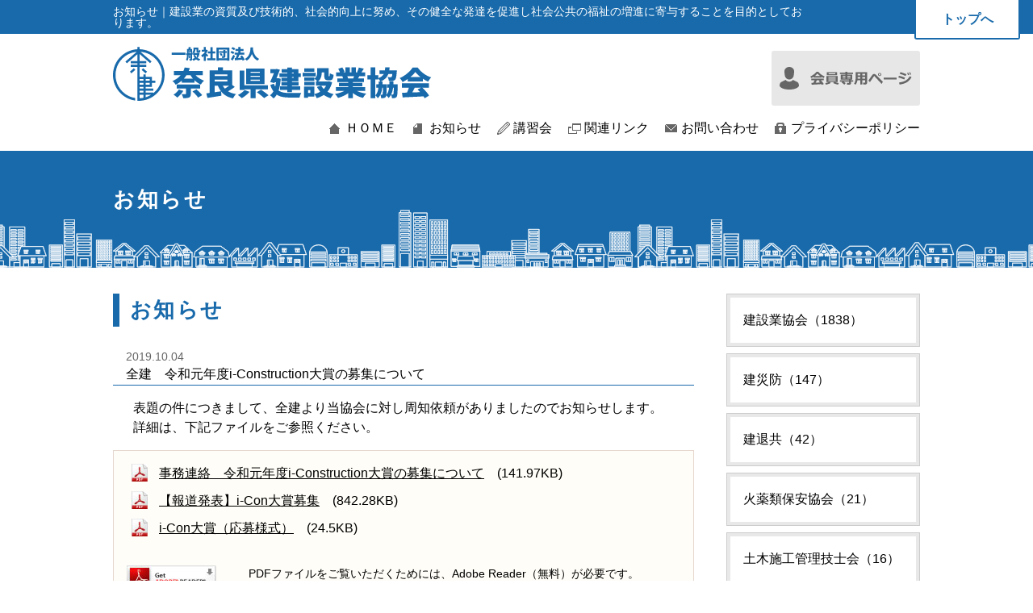

--- FILE ---
content_type: text/html; charset=UTF-8
request_url: http://www.nakenkyo.or.jp/news_detail407.html
body_size: 3183
content:
<!DOCTYPE html>
<html>
<head>
<meta charset="UTF-8">
<meta name="description" content="奈良県建設業協会のお知らせのページです。">
<meta name="keywords" content="奈良県建設業協会,建災防,建退共,火薬類保安協会,土木施工管理技士会">
<meta name="viewport" content="width=device-width">
<meta name="format-detection" content="telephone=no">
<title>お知らせ｜一般社団法人　奈良県建設業協会</title>
<link rel="icon" href="/favicon.ico">
<link rel="apple-touch-icon-precomposed" href="http://www.nakenkyo.or.jp/apple-touch-icon.png">
<link rel="stylesheet" href="css/normalize.css?20251212130857">
<link rel="stylesheet" href="css/module.css?20251212130857">
<link rel="stylesheet" href="css/layout.css?20251212130857">
<link rel="stylesheet" href="css/news.css?20251212130857">
<link rel="stylesheet" type="text/css" href="css/system-free2011.css">
<script src="js/smoothscroll.js"></script>
<!-- IEでcss3とhtml5 -->
<!--[if lt IE 9]>
<script src="js/html5shiv-printshiv.js"></script>
<![endif]-->
<!--[if lt IE 9]>
<script src="js/IE9.js"></script>
<![endif]-->
<!-- スマートフォン用 -->
<script src="js/jquery-1.11.1.min.js"></script>
<script src="js/smart.js"></script>
<script src="js/ga.js"></script>
</head>

<body id="top" class="news">
<header id="header">
	<h1><span class="centering">お知らせ｜建設業の資質及び技術的、社会的向上に努め、その健全な発達を促進し社会公共の福祉の増進に寄与することを目的としております。</span>
		<a href="/">トップへ</a></h1>
	<div class="header_area">
		<div class="centering clearfix">
			<h6><a href="./"><img src="img/common/logo.png" alt="一般社団法人　奈良県建設業協会"></a></h6>
			<div class="contact">
				<ul class="clearfix">
					<li class="tel-fax">




					</li>
					<li class="form"><img src="/img/common/contact_dammy.png" alt="お問い合わせ"></li>
					<li class="member"><a href="/member/"><img src="/img/common/member.png" alt="会員専用ページ"></a></li>				</ul>
			</div>
		</div>
	</div>
		<div id="menubtn" class="menubtn">MENU</div>
		<nav id="global_navi" class="togmenu">
			<ul class="centering clearfix">
				<li class="home"><a href="/">ＨＯＭＥ</a></li>
				<li class="news"><a href="/news.html">お知らせ</a></li>
				<li class="training"><a href="/training.html">講習会</a></li>
				<li class="link"><a href="/link.html">関連リンク</a></li>
				<li class="contact"><a href="/contact.html">お問い合わせ</a></li>
				<li class="privacy"><a href="/privacy.html">プライバシーポリシー</a></li>
			</ul>
			<div id="closebtn"><a href="#top" class="menubtn">閉じる</a></div>
		</nav><!-- End #gloval_navi -->
</header><!-- End #header -->

<h3 class="page_title"><span class="centering clearfix">お知らせ</span></h3>

<div id="contents" class=" centering clearfix">
	<div id="main">
		<section id="news">
			<h3 class="title">お知らせ</h3>
			<h4 class="title"><time>2019.10.04</time>
				全建　令和元年度i-Construction大賞の募集について</h4>
			<div class="system-free">
				 <p>表題の件につきまして、全建より当協会に対し周知依頼がありましたのでお知らせします。</p>
<p>詳細は、下記ファイルをご参照ください。</p>			</div>
<div id="pdf">
<blockquote class="clearfix">
<p class="pdf_download"><a href="upload/pdf/127607398.pdf" target="_blank">事務連絡　令和元年度i-Construction大賞の募集について</a>　(141.97KB)</p> 
<p class="pdf_download"><a href="upload/pdf/386058614.pdf" target="_blank">【報道発表】i-Con大賞募集</a>　(842.28KB)</p> 
<p class="pdf_download"><a href="upload/pdf/638756268.xls" target="_blank">i-Con大賞（応募様式）</a>　(24.5KB)</p> 
<br>
<a href="http://get.adobe.com/jp/reader/" target="_blank"><img src="img/common/reader.jpg" alt="GetAdobeReader" height="33" width="111"></a>
<p class="adobe">PDFファイルをご覧いただくためには、Adobe Reader（無料）が必要です。<br>
お持ちでない方は、リンクバナーをクリックしてダウンロードしてください。</p>
</blockquote>
</div>
		</section>
		<p class="center"><a href="javascript:history.back();" class="btn">前のページに戻る</a></p>
	</div>
	<div id="side">
		<nav id="cate_navi">
			<ul>
<li><a href="news.html?cid=1">建設業協会（1838）</a></li>
<li><a href="news.html?cid=2">建災防（147）</a></li>
<li><a href="news.html?cid=3">建退共（42）</a></li>
<li><a href="news.html?cid=4">火薬類保安協会（21）</a></li>
<li><a href="news.html?cid=5">土木施工管理技士会（16）</a></li>
<li><a href="news.html?cid=6">全建（9）</a></li>
<li><a href="news.html?cid=7">雇用改善（1）</a></li>
			</ul>
		</nav>
	</div>
	
</div><!-- End #contents -->

<footer id="footer">
	<p id="pagetop"><a href="#top"><img src="/img/common/pagetop.png" alt="↑"></a></p>
	<div id="footer_info">
		<section class="centering clearfix">
			<h6>一般社団法人　奈良県建設業協会</h6>
			<address>〒630-8241　奈良市高天町5-1<br>
				TEL：0742-22-3338　FAX：0742-23-9121</address>
		</section>
	</div>
	<nav id="footer_sitemap" class="centering">
		<ul class="clearfix">
			<li>
				<h3>奈良県建設業協会</h3>
				<ul class="centering clearfix">
					<li><a href="/">ＨＯＭＥ</a></li>
					<li><a href="/news.html">お知らせ</a></li>
					<li><a href="/training.html">講習会</a></li>
					<li><a href="/link.html">関連リンク</a></li>
					<li><a href="/contact.html">お問い合わせ</a></li>
					<li><a href="/privacy.html">プライバシーポリシー</a></li>
				</ul>
			</li>
			<li>
				<h3>建設業協会</h3>
				<ul>
					<li><a href="/kensetsugyokyokai/">ＨＯＭＥ（お知らせ）</a></li>
					<li><a href="/kensetsugyokyokai/summery.html">組織概要</a></li>
					<li><a href="/kensetsugyokyokai/plan.html">事業計画</a></li>
					<li><a href="/kensetsugyokyokai/articles.html">役員名簿・定款</a></li>
					<li><a href="/kensetsugyokyokai/member.html">正会員名簿</a></li>
					<li><a href="/kensetsugyokyokai/training.html">講習会</a></li>
					<li><a href="/kensetsugyokyokai/access.html">アクセス</a></li>
					<li><a href="/kensetsugyokyokai/download.html">各種書類ダウンロード</a></li>
					<li><a href="/kensetsugyokyokai/questionnaire.html">アンケート</a></li>
				</ul>
			</li>
			<li>
				<h3>建災防</h3>
				<ul>
					<li><a href="/kensaibo/">ＨＯＭＥ（お知らせ）</a></li>
					<li><a href="/kensaibo/summery.html">組織概要</a></li>
					<li><a href="/kensaibo/training.html">講習会</a></li>
					<li><a href="/kensaibo/item.html">図書・用品</a></li>
					<li><a href="/kensaibo/video.html">ビデオ・ＤＶＤ</a></li>
					<li><a href="/kensaibo/completion.html">修了証の再交付・書替</a></li>
					<li><a href="/kensaibo/download.html">各種書類ダウンロード</a></li>
				</ul>
			</li>
			<li>
				<h3>建退共</h3>
				<ul>
					<li><a href="/kentaikyo/">ＨＯＭＥ（お知らせ）</a></li>
					<li><a href="/kentaikyo/summery.html">組織概要</a></li>
					<li><a href="/kentaikyo/stamp.html">共済証紙について</a></li>
					<li><a href="/kentaikyo/proof.html">加入履行証明発行</a></li>
					<li><a href="/kentaikyo/check.html">給付額を調べましょう</a></li>
					<li><a href="/kentaikyo/faq.html">Ｑ＆Ａ</a></li>
					<li><a href="/kentaikyo/download.html">各種書類ダウンロード</a></li>
				</ul>
			</li>
			<li>
				<h3>火薬類保安協会</h3>
				<ul>
					<li><a href="/kayakuruihoankyokai/">ＨＯＭＥ（お知らせ）</a></li>
					<li><a href="/kayakuruihoankyokai/training.html">講習会</a></li>
					<li><a href="/kayakuruihoankyokai/test.html">試験のご案内</a></li>
					<li><a href="/kayakuruihoankyokai/relation.html">関連団体紹介</a></li>
					<li><a href="/kayakuruihoankyokai/notebook.html">手帳の再交付・新規発行</a></li>
					<li><a href="/kayakuruihoankyokai/download.html">各種書類ダウンロード</a></li>
				</ul>
			</li>
			<li class="dobokusekokanrigishikai">
				<h3>土木施工管理技士会</h3>
				<ul>
					<li><a href="/dobokusekokanrigishikai/">ＨＯＭＥ（お知らせ）</a></li>
					<li><a href="/dobokusekokanrigishikai/summery.html">組織概要</a></li>
					<li><a href="/dobokusekokanrigishikai/enrollment.html">入会案内</a></li>
					<li><a href="/dobokusekokanrigishikai/training.html">講習会</a></li>
					<li><a href="/dobokusekokanrigishikai/download.html">各種書類ダウンロード</a></li>
				</ul>
			</li>
		</ul>
	</nav>
<small id="copyright"><span class="pc_disp">Copyright</span>&copy; 2002-2025 一般社団法人　奈良県建設業協会<span class="pc_disp"> All rights reserved.</span></small></footer>

</body>
</html>


--- FILE ---
content_type: text/css
request_url: http://www.nakenkyo.or.jp/css/normalize.css?20251212130857
body_size: 630
content:
@charset "utf-8";

/* スタイルの初期化 */
*{
	font-size:100%;
}
body{
	font-size:100%;
	font-family:'Meiryo UI','メイリオ','ヒラギノ角ゴ Pro W3','Hiragino Kaku Gothic Pro','ＭＳ Ｐゴシック',Verdana,sans-serif;
}
article, aside, audio, canvas, command, datalist, details, embed, figcaption, figure, footer, header, hgroup, keygen, meter, nav, output, progress, section, source, video{ display: block; margin: 0; padding:0;}
body,div,p,h1,h2,h3,h4,h5,h6,small,dl,dt,dd,ul,ol,li,img,a,blockquote,address{
	line-height:1.5;
	margin: 0px;
	padding: 0px;
	list-style-type: none;
	color: #000000;
	font-style:normal;
	font-weight:normal;
}
table,tr,th,td{
	line-height:1.2;
	color: #000000;
	font-style:normal;
	font-weight:normal;
	border-collapse:collapse;
}
img{
	vertical-align:bottom;
	border:none;
}

/* リンク */
a {
	text-decoration: underline;
	outline:none;
}
a:link {
	color:#000000;
}
a:active {
	color:#000000;
}
a:visited {
	color:#000000;
}
a:hover {
	color:#ff0000;
}


--- FILE ---
content_type: text/css
request_url: http://www.nakenkyo.or.jp/css/module.css?20251212130857
body_size: 2427
content:
@charset "utf-8";

/* 汎用スタイル
******************************************************* */

/* clearfix */
.clearfix:before,
.clearfix:after {
    content:"";
    display:table;
}
.clearfix:after {
    clear: both;
}
.clearfix {
    *zoom: 1;
}

/* マウスホバーの動作 */
input[type=image]:hover{
	opacity:0.7;
}
a:hover img:not(.rollover):not(.logo):not(.now){
	opacity:0.7;
}
a:hover img.now{
	cursor:default;
}

/* ボタンのスタイル */
.btn{
	display:inline-block;
	background: linear-gradient(#dddddd, #cccccc);
	letter-spacing:0.1em;
	padding:0.5em 1em;
	border-radius:3px;
	color:#333333 !important;
	text-decoration:none;
}

/* よく使うスタイル */
.red{
	color:#ff0000;
}
.serif{
	font-family: "HGP正楷書体","ＭＳ Ｐ明朝",Serif;
}
.block{
	display:block;
}
.left{
	text-align:left;
}
.center{
	text-align:center;
}
.right{
	text-align:right;
}
.nowrap{
	white-space:nowrap;
}
.mb_05{
	margin-bottom:0.5em;
}
.mb_10{
	margin-bottom:1em;
}
.mb_12{
    margin-bottom: 1.25em;
}
.mb_15{
	margin-bottom:1.5em;
}
.mb_18{
    margin-bottom: 18px;
}
.mb_20{
	margin-bottom:2em;
}
.mb_24{
    margin-bottom:24px;
}
.mb25{
    margin-bottom: 2.5em;
}
.mb_28{
    margin-bottom: 28px;
}
.mb_30{
    margin-bottom: 3em;
}
.mb_37{
    margin-bottom: 37px;
}
.f80{
	font-size:80%;
}
.f90{
	font-size:90%;
}
.f110{
	font-size:110%;
}
.f120{
	font-size:120%;
}
.indent1{
	padding-left:1em;
}
.indent2{
	padding-left:1em;
}
.frame{
	border:1px solid #8bbb26;
	padding:4px;
}
.frame2{
	border:1px solid #cccccc;
	padding:1px;
}
.centering{
	display:block;
	width:1000px;
	margin:0px auto;
	max-width:100%;
}
.more{
	display:inline-block;
	background:#eeeeee;
	border-radius:3px;
	line-height:1;
	padding:0.2em 1em;
	text-align:center;
	text-decoration:none;
	color:#333333;
}
	

/* セクションのスタイル */
#contents .section,
#contents article,
#contents section,
#contents aside{
	margin-bottom:3em;
}
h3.page_title{
	background: url(../img/common/page_ttl.png) repeat-x bottom center #186aab;
	padding:3em 0 72px;
	margin-bottom:2em;
}
h3.page_title span{
	line-height:1;
	font-weight:bold;
	font-size:160%;
	letter-spacing:0.1em;
	color:#ffffff;
}
#contents h3.title{
	font-size:160%;
	font-weight:bold;
	letter-spacing:0.1em;
	color:#186aab;
	border-left:8px solid #186aab;
	line-height:1;
	padding:0.3em 0.5em;
	margin-bottom:1em;
}
#contents h4.title{
	border-bottom:1px solid #186aab;
	line-height:1;
	padding:0.3em 1em;
	margin-bottom:1em;
}
#contents h4.title time{
	color:#666666;
	display:block;
	font-size:90%;
	margin-bottom:0.5em;
}
#contents h5.title{
	background:#186aab;
	color:#ffffff;
	line-height:1;
	padding:0.5em 1em;
	margin-bottom:1em;
}

/* 見出しのスタイル */
@media screen and (max-width: 769px) {
}

/* テーブルのスタイル */
table{
	width:100%;
}
table tr{
	border-top:1px solid #c8beb1;
	border-bottom:1px solid #c8beb1;
}
table th{
	padding:0.5em 1em;
	white-space:nowrap;
	font-weight:normal;
	background:#f8f6f5;
	text-align:left;
}
table td{
	padding:0.5em 1em;
}
@media screen and (max-width: 769px) {
table,
table tr,
table tbody,
table thead,
table th,
table td{
	display:block;
	width:100%;
	box-sizing:border-box;
	margin:0;
}
}
/* フォームのスタイル */
form table th em{
	color:#ff3333;
	font-size:90%;
	position:relative;
	bottom:0.2em;
	left:0.5em;
}
@media screen and (max-width: 769px) {
form input,
form textarea{
	max-width:70%;
}
}

/* float型dl */
.dl_float dt{
	width:7em;
	float:left;
	clear:left;
}
.dl_float dd{
	padding-left:8em;
	margin-bottom:0.5em;
	border-bottom:1px solid #e6d7ce;
	padding-bottom:0.5em;
}
@media screen and (max-width: 769px) {
.dl_float dt{
	width:100%;
	float:none;
}
.dl_float dd{
	padding-left:1em;
}
}

/* 見出し型dl */
.dl_h dt{
	color:#666666;
}
.dl_h dd{
	padding-bottom:1em;
	border-bottom:1px dotted #999999;
	margin-bottom:1em;
}
.dl_h dt span{
	display:inline-block;
	color:#ffffff;
	line-height:1;
	padding:0.2em 1em;
	font-size:90%;
	margin-left:1em;
	background:#999999;
	border-radius:3px;
}
span.cat_01{ background:#186aab !important;}
span.cat_02{ background:#58AE29 !important;}
span.cat_03{ background:#5D409D !important;}
span.cat_04{ background:#993333 !important;}
span.cat_05{ background:#996600 !important;}
span.cat_06{ background:#666666 !important;}
span.cat_07{ background:#18ab6b !important;}
span.cat_08{ background:#9518ab !important;}
span.cat_09{ background:#1822ab !important;}
span.cat_training{ background:#222F53 !important;}
span.cat_event{ background:#FF9900 !important;}

/* ページ遷移 */
#pager{
	text-align:center;
}
#pager li{
	display:inline-block;
	padding:0px 5px;
}
#pager li.prev{
	margin-right:30px;
}
#pager li.next{
	margin-left:30px;
}


/* PDFダウンロード */
#pdf{
	/*padding-top:2em;*/
	margin-bottom:2em;
}
p.pdf_download{
	background:url(../img/common/pdf.jpg) no-repeat 5px 0px;
	padding:0px 0px 0px 40px;
	margin-bottom:10px;
}
p.pdf_download-02{
	background:url(../img/common/pdf.jpg) no-repeat 5px 0px;
	padding:0px 0px 0px 40px;
	margin-bottom:20px;
}
p.word_download{
	background:url(../img/common/word.png) no-repeat 5px 0px;
	padding:0px 0px 0px 40px;
	margin-bottom:10px;
}
p.excel_download{
	background:url(../img/common/excel.png) no-repeat 5px 0px;
	padding:0px 0px 0px 40px;
	margin-bottom:10px;
}
p.rikou_shoumei_flow{
    background:url("../img/common/yajirushi.png") no-repeat 5px 0px;
	padding:0px 0px 0px 40px;
	margin-bottom:20px;
}
#pdf blockquote{
	border:1px solid #e6d7ce;
	background-color:#fefdf7;
	padding:1em;
}
#pdf blockquote img{
	width:111px;
	float:left;
	margin-right:40px;
}
#pdf blockquote .adobe{
	font-size:90%;
}

/* iframe */
iframe{
	width:100%;
	height:320px;
	border:1px solid #cccccc;
	box-sizing:border-box;
}
@media screen and (max-width: 769px) {
iframe{
	width:90%;
	display:block;
	margin:0 auto;
}
}



/* スマートフォン用 */
.sp_disp_i,
.sp_disp_b{
	display:none;
}
#menubtn,
#closebtn {
	display:none;
}
@media screen and (max-width: 769px) {
.sp_disp_i{
	display:inline !important;
}
.sp_disp_b{
	display: block !important;
}
.pc_disp{
	display:none !important;
}
.full{
	width:100%;
	height:inherit;
	max-width:640px;
	margin:0px auto;
	display:block;
}
#menubtn {
	display:block;
	text-align:center;
	padding:0.8em 0px;
	letter-spacing:0.2em;
	font-size:110%;
	border-bottom:1px solid #ffffff;
	border-top:1px solid #ffffff;
	cursor:pointer;
	font-weight:bold;
	background:#186aab;
	color:#ffffff;
}
#menubtn img{
	width:100%;
	height:inherit;
}
#closebtn{
	display:block;
}
#closebtn a{
	display:block;
	text-align:center;
	opacity:0.8;
	padding:0.5em;
	border-top:1px solid #ffffff;
	border-bottom:1px solid #ffffff;
	text-decoration:none;
	color:#ffffff;
	background:#186aab;
}
.togmenu{
	display:none;
}
}

/* 写真を複数並べて表示 */
.photoes{
	display: flex;
	flex-wrap:wrap;
	justify-content:flex-start;
	margin-bottom:1em;
}
.photoes li{
	width:24%;
	margin-right:1%;
	margin-bottom:1em;
}
.photoes li img{
	width:100%;
	height:auto;
}

/* 画像フロート */
.img_left{
	float:left;
	margin-right:1em;
	max-width:25%;
	height:auto;
}
.img_right{
	float:right;
	margin-left:1em;
	max-width:25%;
	height:auto;
}








--- FILE ---
content_type: text/css
request_url: http://www.nakenkyo.or.jp/css/layout.css?20251212130857
body_size: 1659
content:
@charset "utf-8";

body{
	background:#ffffff;	
}

/* ヘッダーレイアウト */
#header h1{
	line-height:1;
	padding:0.5em 0;
	font-size:90%;
	background:#186aab;
	color:#ffffff;
	position:relative;
}
#header h1 span{
	padding-right:10em;
	box-sizing:border-box;
}
#header h1 a{
	display:inline-block;
	position:absolute;
	top:0px;
	right:1em;
	line-height:1;
	padding:1em 2em;
	font-size:110%;
	font-weight:bold;
	background:#ffffff;
	color:#186aab;
	border:2px solid #186aab;
	border-top:none;
	border-radius:0 0 3px 3px;
	text-decoration:none;
}
@media screen and (max-width: 981px) {
#header h1{
	display:none;
}
}
#header .header_area{
	padding:1em 0;
}
#header h6{
	width:400px;
	float:left;
}
#header h6 img{
	width:100%;
	height:auto;
}
#header div.contact{
	float:right;
	width:548px;
	padding-top:5px;
}
#header div.contact li{
	float:left;
	line-height:1;
}
#header div.contact li a{
	display:block;
	line-height:1;
}
#header div.contact li.tel-fax{width:196px; margin-right:10px; padding:5px 0 0}
#header div.contact li.tel-fax b{ display:inline-block; padding:5px; background:#186aab; border-radius:3px; line-height:1; margin-right:10px;}
#header div.contact li.tel-fax .tel{ margin-bottom:5px;}
#header div.contact li.tel-fax .fax b{padding:5px 6px;}
#header div.contact li.form a{background:#186aab; border-radius:3px; padding:26px 10px 26px;}
#header div.contact li.form{width:148px; margin-right:10px;}
#header div.contact li.form a{background:#186aab; border-radius:3px; padding:26px 10px 26px;}
#header div.contact li.member{width:184px;}
#header div.contact li.member a{background:#e7e7e7; border-radius:3px; padding:20px 10px;}

@media screen and (max-width: 981px) {
#header h6{
	width:100%;
	max-width:400px;
	float:none;
	margin:0 auto;
}
#header div.contact{
	float:none;
	width:100%;
	padding-top:5px;
}
#header div.contact ul{
	text-align:center;
	vertical-align:bottom;
}
#header div.contact ul li{
	display:inline-block;
	float:none;
	vertical-align:bottom;
	margin-right:0 !important;
}
#header div.contact li.tel-fax{
	float:none;
	width:100%;
	line-height:1;
	text-align:center;
	margin-bottom:1em;
	box-sizing:border-box;
}
}

/* グローバルナビレイアウト */
#global_navi{
	margin-bottom:1em;
}
#global_navi ul{
	text-align:right;
}
#global_navi ul li{
	display:inline-block;
	line-height:1;
}
#global_navi ul li a{
	text-decoration:none;
	margin-left:1em;
	padding-left:20px;
	line-height:1;
	display:block;
}
#global_navi ul li.home a{ background:url(../img/common/ico_home.png) no-repeat left center;}
#global_navi ul li.news a{ background:url(../img/common/ico_news.png) no-repeat left center;}
#global_navi ul li.training a{ background:url(../img/common/ico_training.png) no-repeat left center;}
#global_navi ul li.link a{ background:url(../img/common/ico_link.png) no-repeat left center;}
#global_navi ul li.contact a{ background:url(../img/common/ico_contact.png) no-repeat left center;}
#global_navi ul li.privacy a{ background:url(../img/common/ico_privacy.png) no-repeat left center;}

@media screen and (max-width: 769px) {
#global_navi ul li{
	display:block;
	float:left;
	line-height:1;
	width:50%;
	text-align:center;
	box-sizing:border-box;
	border:1px solid #cccccc;
}
#global_navi ul li:nth-child(2n){
	float:right;
}
#global_navi ul li img{
	max-width:90%;
	height:auto;
}
#global_navi ul li a{
	text-decoration:none;
	margin-left:0;
	padding:1em;
	line-height:1;
	display:block;
	height:20px;
}
}

/* コンテンツレイアウト */
#contents {
	min-height:500px;
}
#contents #main{
	width:720px;
	float:left;
}
#contents #side{
	width:240px;
	float:right;
}
#contents #side #cate_navi li{
	border:1px solid #cccccc;
	margin-bottom:0.5em;
}
#contents #side #cate_navi li a{
	text-decoration:none;
	display:block;
	padding:1em;
	border:4px solid #e8e8e8;
}
#contents #side #cate_navi li a:hover{
	background:#e8e8e8;
}
#contents #side .large_banner li,
#contents #side .normal_banner li{
	margin-bottom:1em;
}
@media screen and (max-width: 981px) {
#contents {
	min-height: inherit;
}
#contents #main{
	width:100%;
	float:none;
}
#contents #side{
	width:100%;
	max-width:320px;
	margin:0 auto;
	float:none;
}
#contents #side #cate_navi li{
	border:1px solid #cccccc;
	margin-bottom:0.5em;
}
#contents #side #cate_navi li a{
	text-decoration:none;
	display:block;
	padding:1em;
	border:4px solid #e8e8e8;
}
#contents #side #cate_navi li a:hover{
	background:#e8e8e8;
}
}

/* フッターレイアウト */
#footer{
	position:relative;
	background:#f5f5f5;
}
#footer_info{
	padding:2em 0;
}
#footer_info h6{
	float:left;
	padding-top:0.5em;
	margin-right:2em;
	font-size:120%;
	font-weight:bold;
}
@media screen and (max-width: 981px) {
#footer_info{
	padding:1em 0;
}
#footer_info h6{
	float:none;
	padding-top:0;
	margin-right:0;
	font-size:100%;
	font-weight:bold;
}
}

#footer_sitemap{
	padding: 1em 0;
}
#footer_sitemap ul li{
	width:160px;
	float:left;
	margin-right:8px;
}
#footer_sitemap ul li:last-child{
	margin-right:0;
}
#footer_sitemap ul li h3{
	font-weight:bold;
}
#footer_sitemap ul li li{
	width: auto;
	float:none;
	margin-right:0;
	margin-bottom:0.2em;
	font-size:90%;
	padding-left:0.5em;
}
#footer_sitemap ul li li a{
	text-decoration:none;
}
#footer_sitemap ul li li a:hover{
	text-decoration:underline;
}
@media screen and (max-width: 981px) {
#footer_sitemap ul li{
	width:auto;
	float:none;
	margin-right:0px;
	padding-bottom:0.5em;
	border-bottom:1px solid #cccccc;
	margin-bottom:0.5em;
	padding-left:1em;
}
#footer_sitemap ul li li{
	width:auto;
	margin-bottom:0.2em;
	padding-bottom:0;
	padding-left:1.5em;
	border:none;
}

}
#pagetop{
	text-align:center;
}
#pagetop a{
	display:block;
	line-height:1;
	background:#cccccc;
	padding:0.5em 0 1em;
}
#pagetop a:hover{
	background:#dddddd;
}

@media screen and (max-width: 769px) {
}

#copyright{
	display:block;
	background:#186aab;
	text-align:center;
	padding:1em 0;
	font-size:90%;
	color:#ffffff;
}


















--- FILE ---
content_type: text/css
request_url: http://www.nakenkyo.or.jp/css/news.css?20251212130857
body_size: 40
content:
@charset "utf-8";




--- FILE ---
content_type: text/css
request_url: http://www.nakenkyo.or.jp/css/system-free2011.css
body_size: 713
content:
@charset "utf-8";

/* 
 * ***********************************************************
 *
 * Since:     2011-10
 * Modified:  2011-10
 * Guideline: Ver.2.0
 *
 * ***********************************************************
 */

/*　システムフリー　*/

.system-free,
.system-free p,
.system-free h1,
.system-free h2,
.system-free h3,
.system-free h4,
.system-free h5,
.system-free h6,
.system-free li,
.system-free pre,
.system-free address,
.system-free div,
.system-free blockquote
{
	font-size:100%;
	line-height: 1.5;
	margin: 0px;
	padding: 0px;
	word-wrap:break-word;
}
.system-free th,
.system-free td
{
	line-height: 1.5;
	/*  cellpadding="5" cellspacing="1"　で指定のため、margin,padding指定不可 */
}

.system-free table{
	/* 	border-collapse:separate; */
	margin:0;
}
.system-free table tr{
	border-bottom:none;
}
.system-free table th{
	font-weight:bold;
	text-align:center;
	white-space:nowrap;
	vertical-align:middle;
}
.system-free table td{
	text-align:left;
}
.system-free table td[colspan="2"]{
	border-left:1px solid #cccccc;
}

.system-free ul{
	margin: 0px 0px 0px 15px;
	padding: 0px 0px 0px 15px;
	list-style: disc;
}
.system-free ol
{
	margin: 0px 0px 0px 15px;
	padding: 0px 0px 0px 15px;
	list-style: decimal;
}
.system-free ul li,
.system-free ol li
{
	margin: 0px;
	padding: 0px;
}

.system-free a img{
	border:2px;
}
.system-free img{
	max-width:100%;
	height:auto;
}


/* system-free#clearfix */
.system-free:after {
  content: ".";
  display: block;
  clear: both;
  height: 0;
  visibility: hidden;
}
.system-free {
  min-height: 1px;
  padding:0px 25px;
  margin-bottom:1em;
}
* html .system-free {
  height: 1px;
}

#contents .system-free p{
	margin:0;
}

--- FILE ---
content_type: text/plain
request_url: https://www.google-analytics.com/j/collect?v=1&_v=j102&a=770392314&t=pageview&_s=1&dl=http%3A%2F%2Fwww.nakenkyo.or.jp%2Fnews_detail407.html&ul=en-us%40posix&dt=%E3%81%8A%E7%9F%A5%E3%82%89%E3%81%9B%EF%BD%9C%E4%B8%80%E8%88%AC%E7%A4%BE%E5%9B%A3%E6%B3%95%E4%BA%BA%E3%80%80%E5%A5%88%E8%89%AF%E7%9C%8C%E5%BB%BA%E8%A8%AD%E6%A5%AD%E5%8D%94%E4%BC%9A&sr=1280x720&vp=1280x720&_u=IEBAAEABAAAAACAAI~&jid=915512691&gjid=554162293&cid=1982348982.1765512539&tid=UA-97837324-1&_gid=651695991.1765512539&_r=1&_slc=1&z=987842445
body_size: -450
content:
2,cG-MPQ97X8CHM

--- FILE ---
content_type: application/x-javascript
request_url: http://www.nakenkyo.or.jp/js/smart.js
body_size: 626
content:
//
//　スマートフォン用スクリプト
//　※jquery必須
//
/////////////////////////////////


//電話番号をスマホだけ発信　<span class="tel-link">00-0000-0000</span>
$(function(){
    var ua = navigator.userAgent;
    if(ua.indexOf('iPhone') > 0 && ua.indexOf('iPod') == -1 || ua.indexOf('Android') > 0 && ua.indexOf('Mobile') > 0 && ua.indexOf('SC-01C') == -1 && ua.indexOf('A1_07') == -1 ){
        $('.tel-link').each(function(){
            var str = $(this).text();
            $(this).html($('<a>').attr('href', 'tel:' + str.replace(/-/g, '')).append(str + '</a>'));
        });
    }
});
// 画像電話番号対応　<span class="tel-linkimg"><img src="[表示する画像のパス]" alt="00-0000-0000"></span>
$(function(){
    var ua = navigator.userAgent;
    if(ua.indexOf('iPhone') > 0 && ua.indexOf('iPod') == -1 || ua.indexOf('Android') > 0 && ua.indexOf('Mobile') > 0 && ua.indexOf('SC-01C') == -1 && ua.indexOf('A1_07') == -1 ){
        $('.tel-linkimg img').each(function(){
            var alt = $(this).attr('alt');
            $(this).wrap($('<a>').attr('href', 'tel:' + alt.replace(/-/g, '')));
        });
    }
});



/* タップで開閉するメニューのクラス切り替え */

$(function(){
    $(".menubtn").click(function(){
        $("#global_navi").toggleClass('togmenu');
    });
});




--- FILE ---
content_type: application/x-javascript
request_url: http://www.nakenkyo.or.jp/js/smoothscroll.js
body_size: 1210
content:
//
//　スムーススクロール
//
////////////////////////////////
new function(){

	var attr ="data-tor-smoothScroll";//for html5 , if you can't use html5 , this value change "class"
	var attrPatt = /noSmooth/;//<a data-tor-smoothScroll="noSmooth">
	var d = document;//document short cut
	
	/*
	 *add Event
	  -------------------------------------------------*/
	function addEvent(elm,listener,fn){
		try{ // IE
			elm.addEventListener(listener,fn,false);
		}catch(e){
			elm.attachEvent(
				"on"+listener
				,function(){
					fn.apply(elm,arguments)
				}
			);
		}
	}

	/*
	 *Start SmoothScroll
	  -------------------------------------------------*/
	function SmoothScroll(a){
	/*
	*	if(d.getElementById(a.rel.replace(/.*\#/,""))){
	*		var e = d.getElementById(a.rel.replace(/.*\#/,""));
	*	}else{
	*		return;
	  -------------------------------------------------*/
		var e = d.getElementById(a.replace(/.*\#/,""));
		if(!e) return;
		
		//Move point
		var end=e.offsetTop
		var docHeight = d.documentElement.scrollHeight;
		var winHeight = window.innerHeight || d.documentElement.clientHeight
		if(docHeight-winHeight<end){
			var end = docHeight-winHeight;
		}
		
		//Current Point
		var start=window.pageYOffset || d.documentElement.scrollTop || d.body.scrollTop || 0;
		
		
		var flag=(end<start)?"up":"down";

		function scrollMe(start,end,flag) {
			setTimeout(
				function(){
					if(flag=="up" && start >= end){
						start=start-(start-end)/15-1;
						window.scrollTo(0,start)
						scrollMe(start,end,flag);
					}else if(flag=="down" && start <= end){
						start=start+(end-start)/15+1;
						window.scrollTo(0,start)
						scrollMe(start,end,flag);
					}else{
						scrollTo(0,end);
					}
					return ;
				}
				,10
			);
			
		}

		scrollMe(start,end,flag);
		
	}

	/*
	 *Add SmoothScroll
	  -------------------------------------------------*/
		addEvent(window,"load",function(){
			var anchors = d.getElementsByTagName("a");
			for(var i = 0 ,len=anchors.length; i<len ; i++){
			var res = anchors[i].href.replace(/\#[a-zA-Z0-9_]+/,"") == location.href.replace(/\#[a-zA-Z0-9_]+/,"");
				//if (res && anchors[i].href.indexOf('#') === -1) continue; // 同ページへのリンクの場合は以降処理せずにcontinue
				if (res && anchors[i].href.indexOf('#') === -1) anchors[i].href = '#top'; // 同ページへのリンクの場合'#top'に
				if(!attrPatt.test(anchors[i].getAttribute(attr)) && res){
				//anchors[i].rel = anchors[i].href; // 削除
				//anchors[i].href = "javascript:void(0)"; // 削除
				anchors[i].onclick=function(){ SmoothScroll(this.href); return false; }; // 変更
				}
			}
		});


	/*
	*	addEvent(window,"load",function(){
	*		var anchors = d.getElementsByTagName("a");
	*		for(var i = 0 ,len=anchors.length; i<len ; i++){
	*			if(!attrPatt.test(anchors[i].getAttribute(attr)) && 
	*				anchors[i].href.replace(/\#[a-zA-Z0-9_]+/,"") == location.href.replace(/\#[a-zA-Z0-9_]+/,"")){
	*				anchors[i].rel = anchors[i].href;
	*				anchors[i].href = "javascript:void(0)";
	*				anchors[i].onclick=function(){SmoothScroll(this)}
	*			}
	*		}
	*	});
	  -------------------------------------------------*/

}

